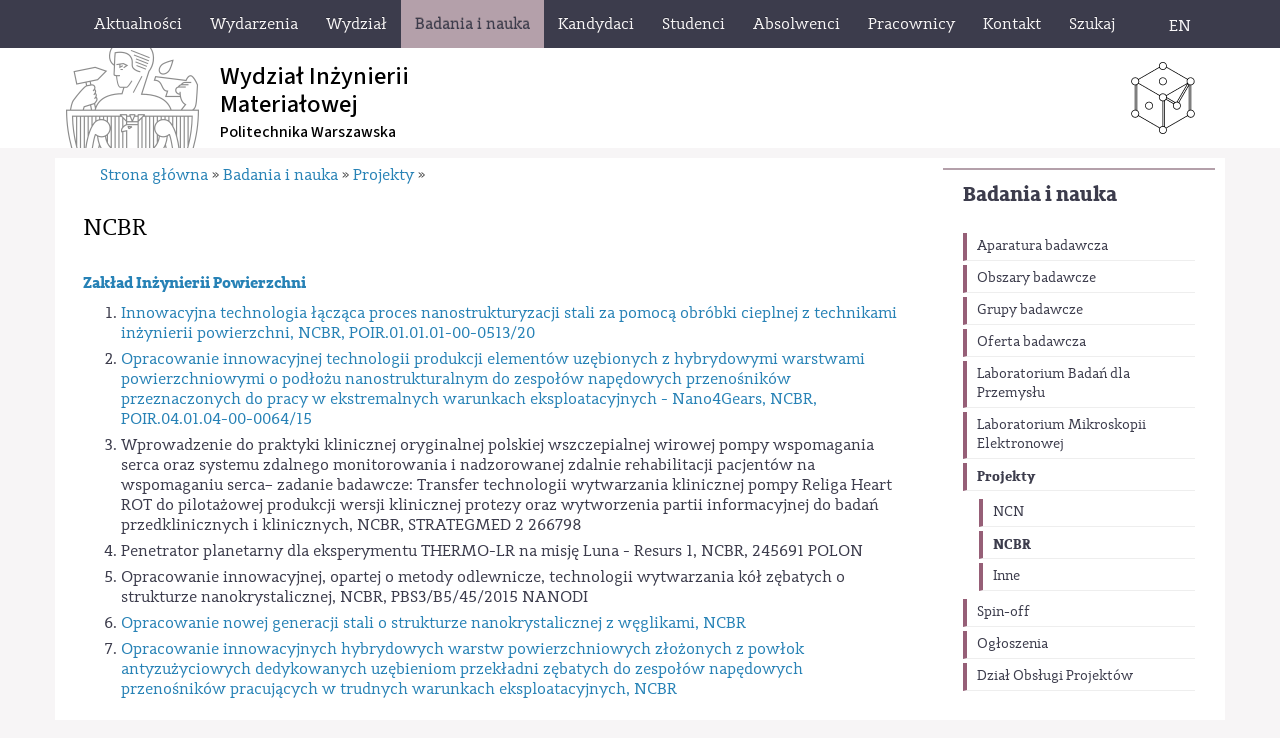

--- FILE ---
content_type: text/html; charset=utf-8
request_url: https://wim.pw.edu.pl/index.php/Badania-i-nauka/Projekty/NCBR
body_size: 12871
content:
<!DOCTYPE html 
     PUBLIC "-//W3C//DTD XHTML 1.0 Strict//EN"
     "http://www.w3.org/TR/xhtml1/DTD/xhtml1-strict.dtd">
<html xmlns="http://www.w3.org/1999/xhtml" xml:lang="pl" lang="pl">
<head>
	<!-- Global site tag (gtag.js) - Google Analytics -->
	
		<script async src="https://www.googletagmanager.com/gtag/js?id=UA-121879369-1"></script>
		<script>
		  window.dataLayer = window.dataLayer || [];
		  function gtag(){dataLayer.push(arguments);}
		  gtag('js', new Date());

		  gtag('config', 'UA-121879369-1');
		</script>
	
		
	
<style type="text/css">
.limitdisplay-user { display: none; }.limitdisplay-user-10 { display: inline; }.limitdisplay-user-block-10 { display: block; }</style>	
		    		
			
	<meta http-equiv="Content-type" content="text/html;charset=UTF-8" />
	<meta name="viewport" content="width=device-width, initial-scale=1">
	                                      <title>NCBR / Projekty / Badania i nauka / Strona główna - Wydział Inżynierii Materiałowej Politechniki Warszawskiej</title>

    
    
                <meta name="Content-Type" content="text/html; charset=utf-8" />

            <meta name="Content-language" content="pl-PL" />

                    <meta name="author" content="eZ Systems" />
    
                <meta name="copyright" content="eZ Systems" />
    
                <meta name="description" content="Content Management System" />
    
                <meta name="keywords" content="cms, publish, e-commerce, content management, development framework" />
    
    
    
    <!--[if lt IE 9 ]>
        <meta http-equiv="X-UA-Compatible" content="IE=8,chrome=1" />
    <![endif]-->

    <meta name="MSSmartTagsPreventParsing" content="TRUE" />
    <meta name="generator" content="eZ Publish" />
        
<link rel="Home" href="/index.php" title="Wydział Inżynierii Materiałowej Politechniki Warszawskiej strona główna" />
<link rel="Index" href="/index.php" />
<link rel="Top"  href="/index.php" title="NCBR / Projekty / Badania i nauka / Strona główna - Wydział Inżynierii Materiałowej Politechniki Warszawskiej" />
<link rel="Search" href="/index.php/content/advancedsearch" title="Szukaj Wydział Inżynierii Materiałowej Politechniki Warszawskiej" />
<link rel="Shortcut icon" href="/design/pwmain/images/favicon.ico" type="image/x-icon" />
<link rel="Copyright" href="/index.php/ezinfo/copyright" />
<link rel="Author" href="/index.php/ezinfo/about" />
<link rel="Alternate" type="application/rss+xml" title="RSS" href="/index.php/rss/feed/my_feed" />
<script type="text/javascript">
(function() {
    var head = document.getElementsByTagName('head')[0];
    var printNode = document.createElement('link');
    printNode.rel = 'Alternate';
    printNode.href = "/index.php/layout/set/print/Badania-i-nauka/Projekty/NCBR" + document.location.search;
    printNode.media = 'print';
    printNode.title = "Wersja do druku";
    head.appendChild(printNode);
})();
</script>	      <link rel="stylesheet" type="text/css" href="/extension/ezflow/design/ezflow/stylesheets/core.css" />
<link rel="stylesheet" type="text/css" href="/design/standard/stylesheets/debug.css" />
<link rel="stylesheet" type="text/css" href="/extension/ezflow/design/ezflow/stylesheets/pagelayout.css" />
<link rel="stylesheet" type="text/css" href="/extension/ezwebin/design/ezwebin/stylesheets/content.css" />
<link rel="stylesheet" type="text/css" href="/extension/ezwt/design/standard/stylesheets/websitetoolbar.css" />
<link rel="stylesheet" type="text/css" href="/design/wim/stylesheets/../../pwmain/stylesheets/bootstrap.css" />
<link rel="stylesheet" type="text/css" href="/design/wim/stylesheets/../../pwmain/stylesheets/bootstrap-theme.css" />
<link rel="stylesheet" type="text/css" href="/design/wim/stylesheets/../../pwmain/stylesheets/fonts.css" />
<link rel="stylesheet" type="text/css" href="/design/wim/stylesheets/../../pwmain/stylesheets/site-colors.css" />
<link rel="stylesheet" type="text/css" href="/design/wim/stylesheets/../../pwmain/stylesheets/classes-colors.css" />
<link rel="stylesheet" type="text/css" href="/extension/ezflow/design/ezflow/stylesheets/ezflow.css" />
<link rel="stylesheet" type="text/css" href="/extension/ezoe_youtube/design/standard/stylesheets/youtube.css" />
<link rel="stylesheet" type="text/css" href="/extension/ezoe_fontawesome/design/standard/stylesheets/font-awesome.min.css" />

<link rel="stylesheet" type="text/css" href="/design/wim/stylesheets/classes-colors.css?v=2" />
<link rel="stylesheet" type="text/css" href="/design/wim/stylesheets/site-colors.css?v=5" />
<link rel="stylesheet" type="text/css" href="/extension/ezwebin/design/ezwebin/stylesheets/print.css" media="print" />
<!-- IE conditional comments; for bug fixes for different IE versions -->
<!--[if IE 5]>     <style type="text/css"> @import url(/extension/ezflow/design/ezflow/stylesheets/browsers/ie5.css);    </style> <![endif]-->
<!--[if lte IE 7]> <style type="text/css"> @import url(/extension/ezflow/design/ezflow/stylesheets/browsers/ie7lte.css); </style> <![endif]-->	
<script type="text/javascript" src="/extension/ezjscore/design/standard/javascript/jquery-1.7.2.min.js" charset="utf-8"></script>
<script type="text/javascript" src="/extension/ezjscore/design/standard/javascript/jquery-ui-1.8.18.custom.min.js" charset="utf-8"></script>
<script type="text/javascript" src="/design/wim/javascript/jquery.tinyscrollbar.min.js" charset="utf-8"></script>
<script type="text/javascript" src="/extension/ezflow/design/ezflow/javascript/insertmedia.js" charset="utf-8"></script>
<script type="text/javascript" src="/design/wim/javascript/../../pwmain/javascript/toolbarspw.js" charset="utf-8"></script>
<script type="text/javascript" src="/design/wim/javascript/../../pwmain/javascript/bootstrap.js" charset="utf-8"></script>
<script type="text/javascript" src="/design/wim/javascript/../../pwmain/javascript/jRespond.js" charset="utf-8"></script>
<link rel="apple-touch-icon" sizes="180x180" href="/design/pwmain/images/favicons/apple-touch-icon.png?v=yyxooL7QG9">
<link rel="icon" type="image/png" href="/design/pwmain/images/favicons/favicon-32x32.png?v=yyxooL7QG9" sizes="32x32">
<link rel="icon" type="image/png" href="/design/pwmain/images/favicons/favicon-16x16.png?v=yyxooL7QG9" sizes="16x16">
<link rel="manifest" href="/design/pwmain/images/favicons/manifest.json?v=yyxooL7QG9">
<link rel="mask-icon" href="/design/pwmain/images/favicons/safari-pinned-tab.svg?v=yyxooL7QG9" color="#5bbad5">
<link rel="shortcut icon" href="/design/pwmain/images/favicons/favicon.ico?v=yyxooL7QG9">
<meta name="msapplication-config" content="/design/pwmain/images/favicons/browserconfig.xml?v=yyxooL7QG9">
<meta name="theme-color" content="#ffffff">
        
    	
	
	<script type="text/javascript">
		var jRes = jRespond([
		    {
		        label: 'screen-xs',
		        enter: 0,
		        exit: 767
		    },{
		        label: 'screen-sm',
		        enter: 768,
		        exit: 991
		    },{
		        label: 'screen-md',
		        enter: 992,
		        exit: 1199
		    },{
		        label: 'screen-lg',
		        enter: 1200,
		        exit: 10000
		    }
		]);

	</script>
	
	
</head>

<!--[if lt IE 7 ]><body class="ie6"><![endif]-->
<!--[if IE 7 ]>   <body class="ie7"><![endif]-->
<!--[if IE 8 ]>   <body class="ie8"><![endif]-->
<!--[if (gt IE 8)|!(IE)]><!--><body><!--<![endif]-->
<!-- Complete page area: START -->
	
	
	<!-- Change between "sidemenu"/"nosidemenu" and "extrainfo"/"noextrainfo" to switch display of side columns on or off  -->
<div id="page" class="sidemenu extrainfo section_id_1 subtree_level_0_node_id_2 subtree_level_1_node_id_67 subtree_level_2_node_id_257 subtree_level_3_node_id_319">
		
	
		  
	<!-- Top menu area: START -->
		
<div id="top_stripe_wrapper">
	<div id="topmenu_navbar" class="navbar navbar-inverse container" role="navigation">
		<div id="topmenu_container">
	   	 		<div id="topmenu_header" class="navbar-header hidden-md hidden-lg">
		<button id="topmenu_button" type="button" class="navbar-toggle" data-toggle="collapse" data-target=".navbar-collapse">
			<span class="sr-only">Toggle navigation</span>
			<span class="icon-bar"></span>
			<span class="icon-bar"></span>
			<span class="icon-bar"></span>
		</button>
		<!--<p class="navbar-brand">Politechnika Warszawska</p>-->
	</div>
	<div id="menu_top" class="collapse navbar-collapse">
	    <!-- Top menu content: START -->
	    <ul class="nav navbar-nav">
	    	    	       	            	            	                	            	            	            	
	            	                <li id="node_id_62" class="firstli"><a href="/index.php/Aktualnosci"><span>Aktualności</span></a>
					
													</li>					
	          	            	            	            	            	
	            	                <li id="node_id_63"><a href="/index.php/Wydarzenia"><span>Wydarzenia</span></a>
					
													</li>					
	          	            	            	            	            	
	            	                <li id="node_id_64"><a href="/index.php/Wydzial"><span>Wydział</span></a>
					
													</li>					
	          	            	            	            	            	
	            	                <li id="node_id_67" class="selected"><a href="/index.php/Badania-i-nauka"><span>Badania i nauka</span></a>
					
													</li>					
	          	            	            	            	            	
	            	                <li id="node_id_65"><a href="/index.php/Kandydaci"><span>Kandydaci</span></a>
					
													</li>					
	          	            	            	            	            	
	            	                <li id="node_id_66"><a href="/index.php/Studenci"><span>Studenci</span></a>
					
													</li>					
	          	            	            	            	            	
	            	                <li id="node_id_1768"><a href="/index.php/Absolwenci"><span>Absolwenci</span></a>
					
													</li>					
	          	            	            	            	            	
	            	                <li id="node_id_68"><a href="/index.php/Pracownicy"><span>Pracownicy</span></a>
					
													</li>					
	          	            	            	            	            	
	            	                <li id="node_id_243"><a href="/index.php/Kontakt"><span>Kontakt</span></a>
					
													</li>					
	          	            	            	            	                	            	            	
	            	                <li id="node_id_1060" class="lastli"><a href="#" title="Szukaj" class="menu-item-link" rel="/index.php/Szukaj"><span>Szukaj</span></a></li>
	            				</li>					
	          		
	    	    	    </ul>
	</div>
    <!-- Top menu content: END -->
	  	</div>
	  	<!--<div class="jezyklink-eng">
			<a href="/" class="menu-item-link" title="English version">EN</a>
		</div>-->
						        <div class="jezyklink-eng">
			<a href="/index.php/switchlanguage/to/wim_en/319" class="menu-item-link" title="English"><span>EN</span></a>
		</div>		
		<div id="searchbox_top">
		  <form class="navbar-form" role="search" action="/index.php/content/search">
		  <div class="input-group">
		    <label for="searchtext" class="hide">Search text:</label>
		    		    <input type="text" class="form-control" placeholder="Szukaj..." name="SearchText" id="srch-term" />
            <div class="input-group-btn">
                <button class="btn btn-default" type="submit" value="" title="Szukaj"><i class="glyphicon glyphicon-search"></i></button>
            </div>		    
		        		    		  </div>
		  </form>
		</div>		
	</div>
</div>
		<!-- Top menu area: END -->	
	
	  <!-- User menu area: START -->
	    <div id="usermenu-position">
	      <div id="usermenu">
		
	    
		
	
		<div id="searchbox">
  <form action="/index.php/content/search">
  <div id="searchbox-inner">
    <label for="searchtext" class="hide">Search text:</label>
        <input id="searchtext" name="SearchText" type="text" value="" size="12" />
    <input id="searchbutton" class="button" type="submit" value="" title="Szukaj" />
              </div>
  </form>
</div>	      </div>
	    </div>
	  <!-- User menu area: END -->
	
	  <!-- Header area: START -->
		<section id="banner">
  <div id="pasek-identyfikacji" class="container">
    	<div class="nazwa-jednostki">
        <a href="/index.php" title="Wydział Inżynierii Materiałowej Politechniki Warszawskiej">
          <h1>Wydział Inżynierii <br>Materiałowej</h1>
          <h2>Politechnika Warszawska</h2>
        </a>
      </div>
      <img src="/design/wim/images/wim-sygnet.svg" alt="" class="img-responsive sygnet">
  </div>
</section>
	  <!-- Header area: END -->
	
	  	
	  <!-- Toolbar area: START -->
	  	  <!-- Toolbar area: END -->
	
	<!-- Columns area: START -->
	<div>

		
		<div id="wrapper" class="container">
			<div class="row">
				<!-- Banner area: START -->

				
				
												<!-- Banner area: END -->
							
			</div>
			
			<div id="main" class="row">	
				<!-- Side menu area: START -->
									<div class="col-md-3 col-sm-4 col-xs-12 col-md-push-9 col-sm-push-8">
				    	      <div id="sidemenu">
                    <div class="border-box">	<div id="menuleft_toppanel">
    	<h4><a id="menuleft_header" href="/index.php/Badania-i-nauka">Badania i nauka</a></h4>
    </div>
    
    
        <ul id="menuleft" class="menu-list">
			<script type="text/javascript">
					
				jRes.addFunc([
				{
					breakpoint:	['screen-lg', 'screen-md', 'screen-sm'],
					enter: function(){
					    		jQuery(function( $ ){
									$( "#menuleft" ).css("height", "auto");					    		
									/*$( "#menuleft_toppanel" ).bind('click',false);*/
								});		
					},
					exit: function(){
									/*$( "#menuleft_toppanel" ).unbind('click',false);*/
					}
				},{
					breakpoint:	'screen-xs',
					enter: function(){
			    		jQuery(function( $ ){
							$( "#menuleft" ).addClass("collapse");
							/*$( "#menuleft_toppanel h4" ).append(" <b class='caret' />");*/
							$( "#menuleft_toppanel h4" ).append('<button id="menuleft_button" type="button" class="navbar-toggle" data-toggle="collapse" data-target="#menuleft"><span class="sr-only">Toggle navigation</span><span class="icon-bar"></span><span class="icon-bar"></span><span class="icon-bar"></span></button>');
							$( "#menuleft_toppanel h4 a" ).bind('click',false);
							/*$( "#menuleft_toppanel" ).wrap('<button id="menuleft_button" type="button" class="collapsed" data-toggle="collapse" data-target="#menuleft"></button>');*/
							/*$( "#menuleft_toppanel h4").addClass("collapsed").attr("data-toggle","collapse").attr("data-target","#menuleft");*/
						});				
					},
					exit: function(){
			    		jQuery(function( $ ){
			    			/*$( "#menuleft_toppanel" ).unwrap();*/
							$( "#menuleft_toppanel h4 b.caret" ).remove();
							$( "#menuleft_toppanel button#menuleft_button" ).remove();
							$( "#menuleft" ).removeClass("collapse").removeClass("collapse.in");
							$( "#menuleft_toppanel h4 a" ).unbind('click',false);									
						});	
					}	
				}
				]);
	
			
			</script>   
                    
                                                    <li class="firstli"><div class="second_level_menu"><a href="/index.php/Badania-i-nauka/Aparatura-badawcza">Aparatura badawcza</a></div>
            
                        </li>
                    
                                                    <li><div class="second_level_menu"><a href="/index.php/Badania-i-nauka/Obszary-badawcze">Obszary badawcze</a></div>
            
                        </li>
                    
                                                    <li><div class="second_level_menu"><a href="/index.php/Badania-i-nauka/Grupy-badawcze">Grupy badawcze</a></div>
            
                        </li>
                    
                                                    <li><div class="second_level_menu"><a href="/index.php/Badania-i-nauka/Oferta-badawcza">Oferta badawcza</a></div>
            
                        </li>
                    
                                                    <li><div class="second_level_menu"><a href="/index.php/Badania-i-nauka/Laboratorium-Badan-dla-Przemyslu">Laboratorium Badań dla Przemysłu</a></div>
            
                        </li>
                    
                                                    <li><div class="second_level_menu"><a href="/index.php/Badania-i-nauka/Laboratorium-Mikroskopii-Elektronowej">Laboratorium Mikroskopii Elektronowej</a></div>
            
                        </li>
                    
                                                    <li><div class="second_level_menu"><a href="/index.php/Badania-i-nauka/Projekty" class="selected">Projekty</a></div>
            
                                                            <ul class="submenu-list">
                                                                                                                               <li class="firstli"><div class="third_level_menu"><a href="/index.php/Badania-i-nauka/Projekty/NCN">NCN</a></div></li>
                                                                                                                                                                                               <li><div class="third_level_menu"><a href="/index.php/Badania-i-nauka/Projekty/NCBR" class="selected current">NCBR</a></div></li>
                                                                                                                                                                                               <li class="lastli"><div class="third_level_menu"><a href="/index.php/Badania-i-nauka/Projekty/Inne">Inne</a></div></li>
                                                        </ul>
                                                    </li>
                    
                                                    <li><div class="second_level_menu"><a href="/index.php/Badania-i-nauka/Spin-off">Spin-off</a></div>
            
                        </li>
                    
                                                    <li><div class="second_level_menu"><a href="/index.php/Badania-i-nauka/Ogloszenia">Ogłoszenia</a></div>
            
                        </li>
                    
                                                                                <li class="lastli"><div class="second_level_menu"><a href="/index.php/Badania-i-nauka/Dzial-Obslugi-Projektow">Dział Obsługi Projektów </a></div>
            
                        </li>
                </ul>
        
</div>
               </div>
				    </div>
					<!-- Main area: START -->
					
					<div class="col-md-9 col-sm-8 col-xs-12 col-md-pull-3 col-sm-pull-4">
								<!-- Side menu area: END -->
												
								
				          <!-- Main area content: START -->
	  <!-- Path area: START -->
	  	    	        <div id="path">
      <!-- Path content: START -->
  <p>
        <a href="/index.php">Strona główna</a>
  
      <span class="path-separator">&raquo;</span>      <a href="/index.php/Badania-i-nauka">Badania i nauka</a>
  
      <span class="path-separator">&raquo;</span>      <a href="/index.php/Badania-i-nauka/Projekty">Projekty</a>
  
      <span class="path-separator">&raquo;</span>        </p>
  <!-- Path content: END -->  </div>	    	  	  <!-- Path area: END -->
          
<div class="content-view-full">
    <div class="class-folder">

        
        <div class="attribute-header">
            <h1>
NCBR</h1>
        </div>
		
        
                            
                    <div class="attribute-long">
                
<p ><a href="/index.php/Wydzial/Zaklady/Zaklad-Inzynierii-Powierzchni" target="_self"><b>Zakład Inżynierii Powierzchni</b></a></p>
<ol>

<li><a href="/index.php/Badania-i-nauka/Projekty/NCBR/Innowacyjna-technologia-laczaca-proces-nanostrukturyzacji-stali-za-pomoca-obrobki-cieplnej-z-technikami-inzynierii-powierzchni" target="_self">Innowacyjna technologia łącząca proces nanostrukturyzacji stali za pomocą obróbki cieplnej z technikami inżynierii powierzchni, NCBR,&nbsp;POIR.01.01.01-00-0513/20</a></li>

<li><a href="/index.php/Badania-i-nauka/Projekty/NCBR/[base64]" target="_self">Opracowanie innowacyjnej technologii produkcji elementów uzębionych z hybrydowymi warstwami powierzchniowymi o podłożu nanostrukturalnym do zespołów napędowych przenośników przeznaczonych do pracy w ekstremalnych warunkach eksploatacyjnych - Nano4Gears, NCBR, POIR.04.01.04-00-0064/15</a></li>

<li>Wprowadzenie do praktyki klinicznej oryginalnej polskiej wszczepialnej wirowej pompy wspomagania serca oraz systemu zdalnego monitorowania i nadzorowanej zdalnie rehabilitacji pacjentów na wspomaganiu serca– zadanie badawcze: Transfer technologii wytwarzania klinicznej pompy Religa Heart ROT do pilotażowej produkcji wersji klinicznej protezy oraz wytworzenia partii informacyjnej do badań przedklinicznych i klinicznych, NCBR, STRATEGMED 2 266798</li>

<li>Penetrator planetarny dla eksperymentu THERMO-LR na misję Luna - Resurs 1, NCBR, 245691 POLON</li>

<li>Opracowanie innowacyjnej, opartej o metody odlewnicze, technologii wytwarzania kół zębatych o strukturze nanokrystalicznej, NCBR, PBS3/B5/45/2015 NANODI</li>

<li><a href="/index.php/Badania-i-nauka/Projekty/NCBR/Opracowanie-nowej-generacji-stali-o-strukturze-nanokrystalicznej-z-weglikami" target="_self">Opracowanie nowej generacji stali o strukturze nanokrystalicznej z węglikami, NCBR</a></li>

<li>
<a href="/index.php/Badania-i-nauka/Projekty/NCBR/[base64]" target="_self">Opracowanie innowacyjnych hybrydowych warstw powierzchniowych złożonych z powłok antyzużyciowych dedykowanych uzębieniom przekładni zębatych do zespołów napędowych przenośników pracujących w trudnych warunkach eksploatacyjnych, NCBR</a><br />&nbsp;&nbsp;</li>

</ol>
<p ><a href="/index.php/Wydzial/Zaklady/Zaklad-Materialow-Ceramicznych-i-Polimerowych" target="_self"><b>Zakład Materiałów Ceramicznych i Polimerowych</b></a></p>
<ol>

<li><a href="https://wim.pw.edu.pl/Badania-i-nauka/Projekty/NCBR/BioCAN-Development-of-bio-based-polymers-with-covalently-adaptable-networks-for-recyclable-natural-fibre-reinforced-composite-production" title="BioCAN - Development of bio-based polymers with covalently adaptable networks for recyclable natural fibre reinforced composite production" target="_self">BioCAN - Development of bio-based polymers with covalently adaptable networks for recyclable natural fibre reinforced composite production</a></li>

<li><a href="/index.php/Badania-i-nauka/Projekty/NCBR/Elektroprzewodzace-termoplastyczne-struktury-otrzymywane-ciagla-metoda-przyrostowa-do-funkcjonalizacji-materialow-kompozytowych" target="_self">CONTEST3D -&nbsp;Elektroprzewodzące, termoplastyczne struktury otrzymywane ciągłą metodą przyrostową, do funkcjonalizacji materiałów kompozytowych&nbsp;</a></li>

<li><a href="/index.php/Badania-i-nauka/Projekty/NCBR/Innowacyjne-polimerowe-kompozyty-proszkowe-o-ulepszonych-wlasciwosciach-uzytkowych-na-bazie-surowcow-wtornych-modyfikowanych-autorskimi-zwiazkami-chemicznymi" target="_self">Innowacyjne polimerowe kompozyty proszkowe o ulepszonych właściwościach użytkowych na bazie surowców wtórnych modyfikowanych autorskimi związkami chemicznymi</a></li>

<li><a href="/index.php/Badania-i-nauka/Projekty/NCBR/Innowacyjne-zastosowanie-surowca-lignocelulozowego-jako-skladnika-ukladu-ograniczajacego-palnosc-wyrobow-polimerowych-do-zastosowan-w-przemysle-elektrycznym-i-elektromobilnosci" target="_self">Innowacyjne zastosowanie surowca lignocelulozowego jako składnika układu ograniczającego palność wyrobów polimerowych do zastosowań w przemyśle elektrycznym i elektromobilności</a>, NCBR, LIDER13/0095/2022</li>

<li>Badania i rozwój nowych, innowacyjnych metod projektowania i wytwarzania kompozytowych lotniczych struktur pierwszorzędowych, NCBR Innolot II, 4500457246</li>

<li><a href="/index.php/Badania-i-nauka/Projekty/NCBR/Metody-i-Sposoby-Ochrony-i-Obrony-przed-Impulsami-HPM" target="_self">Metody i Sposoby Ochrony i Obrony przed Impulsami HPM, Program na rzecz bezpieczeństwa i obronności Państwa w ramach konkursu 1/PS/2014, NCBR DOB-1-3/1/PS/2014</a></li>

<li><a href="/index.php/Badania-i-nauka/Projekty/NCBR/Osadzanie-powlok-ochronnych-i-dekoracyjnych-na-bazie-renu-i-jego-zwiazkow" target="_self">Osadzanie powłok ochronnych i dekoracyjnych na bazie renu i jego związków, NCBR, CuBR/II/2/NCBR/2015</a></li>

<li>Development of Biobased Cryogenic Insulation Modified with Nanocrystalline Cellulose, Bio4Crio Łotwa , NCBR, M-ERA.NET Call 2017</li>

<li><a href="/index.php/Badania-i-nauka/Projekty/NCBR/Lodofobowe-powierzchnie-do-zastosowan-na-elementy-z-kompozytow-polimerowych" target="_self">Lodofobowe powierzchnie do zastosowań na elementy z kompozytów polimerowych</a></li>

<li><a href="/index.php/Badania-i-nauka/Projekty/NCBR/[base64]" target="_self">Opracowanie kompozycji metaliczno-polimerowych oraz technologii wytwarzania na ich bazie włóknin warstwowych o właściwościach przeciwdrobnoustrojowych i filtracyjnych dla produktów sanitarnych oraz ochrony medycznej</a></li>

<li><a href="/index.php/Badania-i-nauka/Projekty/NCBR/Kompozyty-polimerowe-o-podwyzszonych-wlasciwosciach-mechanicznych-i-elektrycznych-na-bazie-innowacyjnej-zywicy-termoplastycznej" target="_self">Kompozyty polimerowe o podwyższonych właściwościach mechanicznych i elektrycznych na bazie innowacyjnej żywicy termoplastycznej</a></li>

<li>
<a href="/index.php/Badania-i-nauka/Projekty/NCBR/GeoRura" target="_self">GeoRura</a><br />&nbsp;</li>

</ol>
<p ><a href="/index.php/Wydzial/Zaklady/Zaklad-Materialow-Konstrukcyjnych-i-Funkcjonalnych" target="_self"><b>Zakład Materiałów Konstrukcyjnych i Funkcjonalnych</b></a></p>
<ol>

<li><a href="/index.php/Badania-i-nauka/Projekty/NCBR/Opracowanie-technologii-otrzymywania-kompozytow-gradientowych-o-geometrii-rurowej-do-transportu-substancji-agresywnych" target="_self">Opracowanie technologii otrzymywania kompozytów gradientowych o geometrii rurowej do transportu substancji agresywnych</a></li>

<li><a href="/index.php/Badania-i-nauka/Projekty/NCBR/Zastosowanie-cieczy-nienewtonowskich-w-ukladach-absorbujacych-energie" target="_self">Zastosowanie cieczy nienewtonowskich w układach absorbujących energię, NCBR, TANGO1/269556/NCBR/2015</a></li>

<li><a href="/index.php/Badania-i-nauka/Projekty/NCBR/Opracowanie-nowych-materialow-na-bazie-stopow-NdFeB-i-procesow-umozliwiajacych-wytwarzanie-hybrydowych-wirnikow-magnetycznych-w-technologii-wtrysku-z-polem-magnetycznym-ANiMAG" target="_self">Opracowanie nowych materiałów na bazie stopów NdFeB i procesów umożliwiających wytwarzanie hybrydowych wirników magnetycznych w technologii wtrysku z polem magnetycznym- ANiMAG, NCBR, POIR.04.01.02-00-0019/17-00</a></li>

<li><a href="/index.php/Badania-i-nauka/Projekty/NCBR/Opracowanie-wysokowydajnej-i-bezodpadowej-technologii-wytwarzania-nanokompozytow-magnetycznie-miekkich-dla-wysokoczestotliwosciowego-przetwarzania-duzych-mocy" target="_self">Opracowanie wysokowydajnej i bezodpadowej technologii wytwarzania nanokompozytów magnetycznie miękkich dla wysokoczęstotliwościowego przetwarzania dużych mocy, NCBR, TECHMATSTRATEG I 347200 –SEEMAG</a></li>

<li><a href="/index.php/Badania-i-nauka/Projekty/NCBR/Structure-Function-Relationship-of-Advanced-Nanooxides-for-Energy-Storage-Devices" target="_self">Structure - Function Relationship of Advanced Nanooxides for Energy Storage Devices, Japan Joint Research Program, NCBR, V4-Japan/01/AdOX/05/2015 POLO</a></li>

<li>
<a href="/index.php/Badania-i-nauka/Projekty/NCBR/Nowoczesne-technologie-wytwarzania-funkcjonalnych-materialow-magnetycznych-dla-zastosowan-elektro-mobilnych-i-medycznych" target="_self">Nowoczesne technologie wytwarzania funkcjonalnych materiałów magnetycznych dla zastosowań elektro-mobilnych i medycznych</a><br />&nbsp;&nbsp;&nbsp;</li>

</ol>
<p ><a href="/index.php/Wydzial/Zaklady/Zaklad-Projektowania-Materialow" target="_self"><b>Zakład Projektowania Materiałów</b></a></p>
<ol>

<li><a href="/index.php/Badania-i-nauka/Projekty/NCBR/Osteogenne-porowate-stomatologiczne-implanty-podokostnowe-do-atraumatycznego-powszechnego-stosowania-u-pacjentow-z-zanikaniem-podloza-kostnego" target="_self">Osteogenne, porowate, stomatologiczne implanty podokostnowe do atraumatycznego powszechnego stosowania u pacjentów z zanikaniem podłoża kostnego</a></li>

<li><a href="/index.php/Badania-i-nauka/Projekty/NCBR/Inteligentny-system-badan-nieniszczacych-NDT-do-predykcji-i-oceny-w-czasie-rzeczywistym-stanu-technicznego-instalacji-technologicznych-narazonych-na-czynniki-korozyjno-erozyjne" target="_self">Inteligentny system badań nieniszczących NDT do predykcji i oceny w czasie rzeczywistym stanu technicznego instalacji technologicznych narażonych na czynniki korozyjno-erozyjne</a></li>

<li><a href="/index.php/Badania-i-nauka/Projekty/NCBR/Immunozgodne-hybrydowe-rusztowania-hydrozelowe-nowej-generacji-do-odbudowy-duzych-ubytkow-kosci-poprzez-kostnienie-na-podlozu-chrzestnym" target="_self">Immunozgodne hybrydowe rusztowania hydrożelowe nowej generacji do odbudowy dużych ubytków kości poprzez kostnienie na podłożu chrzęstnym </a></li>

<li><a href="/index.php/Badania-i-nauka/Projekty/NCBR/Innowacyjne-materialy-konstrukcyjne-o-podwyzszonych-parametrach-stosowane-w-budynkach-modulowych-dla-uzytkownikow-obiektow-w-roznych-warunkach-klimatycznych" target="_self">Innowacyjne materiały konstrukcyjne o podwyższonych parametrach, stosowane w budynkach modułowych, dla użytkowników obiektów w różnych warunkach klimatycznych</a></li>

<li><a href="/index.php/Badania-i-nauka/Projekty/NCBR/Opracowanie-trojwymiarowego-biomimicznego-modelu-inwazji-komorek-nowotworowych-piersi-w-celu-testowania-nowych-rozwiazan-terapeutycznych" target="_self">Opracowanie trójwymiarowego biomimicznego modelu inwazji komórek nowotworowych piersi w celu testowania nowych rozwiązań terapeutycznych</a></li>

<li><a href="/index.php/Badania-i-nauka/Projekty/NCBR/Projektowanie-i-wytwarzanie-wielowarstwowych-bioaktywnych-opatrunkow-do-leczenia-perforacji-rogowki-spowodowanej-infekcja-rogowki-CorPatch" target="_self">Projektowanie i wytwarzanie wielowarstwowych bioaktywnych opatrunków do leczenia perforacji rogówki spowodowanej infekcją rogówki (CorPatch)</a></li>

<li><a href="/index.php/Badania-i-nauka/Projekty/NCBR/Wysokosprawne-weglanowe-ogniwa-paliwowe" target="_self">Wysokosprawne węglanowe ogniwa paliwowe, NCBR, PBS3/B4/14/2015, 2015-2018</a></li>

<li><a href="/index.php/Badania-i-nauka/Projekty/NCBR/[base64]" target="_self">Udoskonalone wytwarzanie ogniw paliwowych mające na celu wydłużenie czasu eksploatacji, poprawę parametrów pracy, w szczególności mocy przypadającej na jednostkę objętości/masy ogniwa oraz obniżenie kosztów inwestycyjnych i eksploatacyjnych poprzez zastosowanie alternatywnych układów katalitycznych w technologii poligraficznej, NCBR, POIR.01.02.00-00-0045/16</a></li>

<li><a href="/index.php/Badania-i-nauka/Projekty/NCBR/Opracowanie-technologii-odzysku-metali-szlachetnych-i-metali-ziem-rzadkich-do-produkcji-elementow-weglanowych-ogniw-paliwowych" target="_self">Opracowanie technologii odzysku metali szlachetnych i metali ziem rzadkich do produkcji elementów węglanowych ogniw paliwowych, NCBR POIR. 01.02.00-00-0086/17-00</a></li>

<li><a href="/index.php/Badania-i-nauka/Projekty/NCBR/Opracowanie-przemyslowej-konstrukcji-weglanowych-ogniw-paliwowych-oraz-ceramicznych-elektrolizerow-dajacych-mozliwosc-integracji-z-instalacjami-energetycznymi-power-to-gas" target="_self">Opracowanie przemysłowej konstrukcji węglanowych ogniw paliwowych oraz ceramicznych elektrolizerów dających możliwość integracji z instalacjami energetycznymi power-to-gas, NCBR, POIR.01.02.00-00-0281/1</a></li>

<li>Inżynieria defektów w procesach wzrostu kryształów do zastosowań w elektronice, NCBR, Era.NET-RUS-PLUS, 1/RUSPLUS-INNO</li>

<li><a href="/index.php/Badania-i-nauka/Projekty/NCBR/Innowacyjne-weglanowo-ceramiczne-materialy-kompozytowe-jako-technologie-wychwytu-i-utylizacji-CO2-dla-zrownowazonej-energetyki" target="_self">Innowacyjne węglanowo-ceramiczne materiały kompozytowe jako technologie wychwytu i utylizacji CO2&nbsp;dla zrównoważonej energetyki, NCBR, M-ERA_NET2/2016/04/2017</a></li>

<li>Model obiektu wodnego typu &gt;&gt;stealth&lt;&lt; o innowacyjnych rozwiązaniach w zakresie kształtu, konstrukcji i materiałów decydujących o jego trudno-wykrywalności, NCBR, PBS 3 246960 POLON</li>

<li>Technologie wytwarzania materiałów i struktur do detekcji promieniowania X i gamma, z wykorzystaniem nisko defektowych jednorodnych kryształów (Cd,Mn)Te, o wysokiej odporności na generację defektów w wyniku napromieniowania, NCBR, TechMatStrateg-1 346720 -INNDEX</li>

<li><a href="/index.php/Badania-i-nauka/Projekty/NCBR/Novel-Scaffold-based-Tissue-Engineering-Approaches-to-Healing-and-Regeneration-of-Tendons-and-Ligaments" target="_self">Novel scaffold-based tissue engineering approaches to healing and regeneration of tendons and ligaments, NCBR, STRATEGMED1/233224/10/NCBR/2014</a></li>

<li><a href="/index.php/Badania-i-nauka/Projekty/NCBR/Opracowanie-polskiego-komplementarnego-systemu-molekularnej-nawigacji-chirurgicznej-dla-potrzeb-leczenia-nowotworow" target="_self">MentorEye - Opracowanie polskiego komplementarnego systemu molekularnej nawigacji chirurgicznej dla potrzeb leczenia nowotworów, NCBR, STATEGMED1/233624/4/NCBR/2014</a></li>

<li><a href="/index.php/Badania-i-nauka/Projekty/NCBR/Metoda-leczenia-duzych-ubytkow-tkanki-kostnej-u-chorych-onkologicznych-z-wykorzystaniem-inzynierii-tkankowej-in-vivo" target="_self">iTE -&nbsp; Metoda leczenia dużych ubytków tkanki kostnej u chorych onkologicznych z wykorzystaniem inżynierii tkankowej in vivo, NCBR, STRATEGMED3/306888/3/NCBR/2017</a></li>

<li><a href="/index.php/Badania-i-nauka/Projekty/NCBR/Biodrukowanie-3D-rusztowan-z-wykorzystaniem-zywych-wysp-trzustkowych-lub-komorek-produkujacych-insuline-w-celu-stworzenia-bionicznej-trzustki" target="_self">Bionic - Biodrukowanie 3D rusztowań z wykorzystaniem żywych wysp trzustkowych lub komórek produkujących insulinę w celu stworzenia bionicznej trzustki, NCBR, STRATEGMED3/305813/2/NCBR/2017</a></li>

<li><a href="/index.php/Badania-i-nauka/Projekty/NCBR/Opracowanie-trojwymiarowego-modelu-guza-kosci-z-zastosowaniem-dwoch-rodzajow-rusztowan-tkankowych" target="_self">BonTuMod - Opracowanie trójwymiarowego modelu guza kości z zastosowaniem dwóch rodzajów rusztowań, NCBR, 2/POLTUR-1/2016</a></li>

<li><a href="/index.php/Badania-i-nauka/Projekty/NCBR/Zastosowanie-trojwymiarowego-drukowania-biologii-komorki-oraz-technologii-materialowych-w-celu-opracowania-struktury-podobnej-do-tkanki-miesniowej" target="_self">Zastosowanie trójwymiarowego drukowania, biologii komórki oraz technologii materiałowych w celu opracowania struktury podobnej do tkanki mięśniowej – badania pilotażowe - 3DMuscle, NCBR, PL-TWIII/5/2016</a></li>

<li><a href="/index.php/Badania-i-nauka/Projekty/NCBR/Opracowanie-nowych-powlok-antykorozyjnych-dla-stopu-magnezu-AZ-91E-stosowanego-na-elementy-silnikow-i-przekladni-lotniczych" target="_self">Opracowanie nowych powłok antykorozyjnych dla stopu magnezu AZ-91E stosowanego na elementy silników i przekładni lotniczych, NCBR, LIDER V, 097/L-5/2013</a></li>

<li>Rozwój technologii materiałów kompozytowych o podwyższonych właściwościach mechanicznych i elektrycznych, NCBR, Innolot 2</li>

<li>Opracowanie wytycznych do zaprojektowania innowacyjnej technologii wydobycia gazu z łupków przy użyciu ciekłego CO2 na drodze analiz numerycznych i badań eksperymentalnych, NCBR, Bluegas II: DIOX4SHELL</li>

<li>Re-Cover - Warstwy i powłoki z udziałem renu, jego związków lub stopów - ich właściwości, zastosowania oraz metody nanoszenia, NCBR, CuBR/II/4/NCBR/2015</li>

<li><a href="/index.php/Badania-i-nauka/Projekty/NCBR/Zaawansowane-technologie-odlewnicze" target="_self">Zaawansowane technologie odlewnicze (INNOCAST), NCBR, INNOLOT/I/8/NCBR/2013</a></li>

<li><a href="/index.php/Badania-i-nauka/Projekty/NCBR/[base64]" target="_self">Zastosowanie przestrzennej, optycznej digitalizacji, termowizji i tomografii do oceny technologicznej jakości woskowych zestawów modelowych i wielowarstwowych ceramicznych form w procesie precyzyjnego odlewania krytycznych części silników lotniczych, NCBR, Program Badań Stosowanych, PBS3/A5/54/2016</a></li>

<li>Opracowanie technologii wspomagających regenerację pokryć ochronnych łopatek turbiny silnika lotniczego, NCBR, 501E/1090/1277/000</li>

<li><a href="/index.php/Badania-i-nauka/Projekty/NCBR/Opracowanie-i-wykonanie-demonstratorow-technologii-krytycznych-elementow-do-amunicji-czolgowej-120-mm" target="_self">Opracowanie i wykonanie demonstratorów technologii krytycznych elementów do nowej generacji amunicji czołgowej 120 mm, NCBR, DOB BIO8/05/01/2016 – podwykonawstwo</a></li>

<li>Technologie materiałów półprzewodnikowych dla elektroniki dużych mocy i wysokich częstotliwości, NCBR, Techmat Strateg, WidePOWER, TECHMATSTRATEG1/346922/4/NCBR/2017</li>

<li><a href="/index.php/Badania-i-nauka/Projekty/NCBR/Powloki-o-podwyzszonej-zaroodpornosci-na-lopatkach-turbin-wysokiego-cisnienia-silnikow-RD-33" target="_self">Powłoki o podwyższonej żaroodporności na łopatkach turbin wysokiego ciśnienia silników RD-33, Konkurs nr 8/2016 na wykonanie projektów w zakresie badań naukowych i prac rozwojowych na rzecz obronności i bezpieczeństwa państwa, NCBR 501210101667</a></li>

<li><a href="/index.php/Badania-i-nauka/Projekty/NCBR/[base64]" target="_self">Automatyczna linia kontroli i badania jakości pierścieni i obręczy z inteligentnym systemem identyfikacji i pomiaru wad wewnętrznych metodą PA, pomiaru błędów kształtu przy użyciu głowic pomiarowych 3D oraz badania własności mechanicznych SMART-HARD, NCBR, POIR.01.01.01-00-0208/17</a></li>

<li><a href="/index.php/Badania-i-nauka/Projekty/NCBR/Innowacyjne-materialy-na-osnowe-elektrolitu-dla-weglanowych-ogniw-paliwowych" target="_self">Innowacyjne materiały na osnowę elektrolitu dla węglanowych ogniw paliwowych, PL-TW14/2/2016</a></li>

<li><a href="/index.php/Badania-i-nauka/Projekty/NCBR/Inzyniera-defektow-w-procesach-wzrostu-krysztalow-do-zastosowan-w-elektronice" target="_self">Inżyniera defektów w procesach wzrostu kryształów do zastosowań w elektronice, NCBR, ERA-NET RUSPLUS, 1/RUSPLUS-INNO/2015</a></li>

<li><a href="/index.php/Badania-i-nauka/Projekty/NCBR/[base64]" target="_self">Opracowanie materiałów piezorezystywnych dla mikroczujników elektromechanicznych o dużej czułości przeznaczonych do pracy w środowiskach agresywnych, przy użyciu symulacji komputerowych i eksperymentów, Projekt Polsko-Singapurski, POL-SINIV/3/2018</a></li>

<li><a href="https://www.wim.pw.edu.pl/Badania-i-nauka/Projekty/NCBR/Nowa-generacja-systemu-podwieszen-dedykowanego-do-lekkich-sieci-trakcyjnych" title="Nowa generacja systemu podwieszeń dedykowanego do lekkich sieci trakcyjnych" target="_self">Nowa generacja systemu podwieszeń dedykowanego do lekkich sieci trakcyjnych</a></li>

<li><a href="/index.php/Badania-i-nauka/Projekty/NCBR/Nowe-powloki-zwiekszajace-trwalosc-narzedzi-w-procesach-kucia-i-wyciskania" target="_self">Nowe powłoki zwiększające trwałość narzędzi w procesach kucia i wyciskania</a></li>

<li><a href="/index.php/Badania-i-nauka/Projekty/NCBR/Nowa-metoda-regeneracji-krazka-miedzykregowego-Dyskobol" target="_self">Nowa metoda regeneracji krążka międzykręgowego”&nbsp;- Dyskobol</a></li>

<li>
<a href="/index.php/Badania-i-nauka/Projekty/NCBR/Nowej-generacji-hybrydowy-implant-kostny-wzbogacony-czynnikami-wzrostu-o-kontrolowanej-kinetyce-degradacji-i-biomimetycznych-cechach-struktury" target="_self">Nowej generacji hybrydowy implant kostny wzbogacony czynnikami wzrostu o kontrolowanej kinetyce degradacji i biomimetycznych cechach struktury</a><br />&nbsp;</li>

</ol>
<p ><b>Projekt edukacyjny</b></p>
<ul>

<li><a href="https://www.wim.pw.edu.pl/Badania-i-nauka/Projekty/Inne/OMNIS-Otwartosc.-Modernizacja.-Nowoczesnosc.-Integracja.-Spolecznosc" title="OMNIS Otwartość. Modernizacja. Nowoczesność. Integracja. Społeczność." target="_self">OMNIS Otwartość. Modernizacja. Nowoczesność. Integracja. Społeczność.</a></li>

</ul>
            </div>
        
            </div>
</div>

          <!-- Main area content: END -->
				</div> <!-- koniec mainarea -->
				<!-- Main area: END -->
				
								
							</div>
			
			<!-- Extra area: START -->
						        <div id="extrainfo-position">
      <div id="extrainfo">
                    
<!-- ZONE CONTENT: START -->

<!-- ZONE CONTENT: END -->              </div>
    </div>						<!-- Extra area: END -->
			
			
			  <!-- Columns area: END -->
			
			  <!-- Footer area: START -->
			<div class="row">
				<div id="footer" class="col-xs-12">
			  	<!-- Footer area: START -->

<div class="row">
	<div class="col-xs-12 col-md-8">
		<div id="kanaly">
			<div id="kanal-rss" class="my_clearfix"><a href="https://www.wim.pw.edu.pl/index.php/rss"  target="_blank" title="Kanały RSS PW"><div class="kanal-ikonka"></div><p class="visible-xs">Kanały RSS</p></a></div>
			<div id="kanal-instagram" class="my_clearfix"><a href="https://www.instagram.com/wim.pw" target="_blank" title="Strona PW na Instagram"><div class="kanal-ikonka"></div><p class="visible-xs">PW na Facebook</p></a></div>
			<div id="kanal-facebook" class="my_clearfix"><a href="https://www.facebook.com/WIMPW" target="_blank" title="Strona PW na Facebook"><div class="kanal-ikonka"></div><p class="visible-xs">PW na Facebook</p></a></div>
		</div>	
		<div class="address">
			<p>&copy; 1998-2026 <br class="hidden-sm hidden-md hidden-lg" />Wydział Inżynierii Materiałowej,<br/>ul. Wołoska 141,<br class="hidden-sm hidden-md hidden-lg" /> 02-507 Warszawa</p>
		</div>
	</div>
	<div class="col-xs-12 col-md-4">
		<div class="deklaracja-dostepnosci text-center">
			<a href="/index.php/Kontakt/Deklaracja-Dostepnosci">Deklaracja<br>Dostępności</a>
		</div>
	</div>
<!-- 	<div class="col-xs-12 col-md-2">
		<div id="footer-right">
			<a href="http://www.bip.pw.edu.pl/" target="_blank"><img id="bip-PW-logo" alt="BIP PW" src="/design/wim/images/BIP-PW-baner-maly.png" /></a>
		</div>
			</div> -->
</div>

<!-- Footer area: END -->
			  	</div>
			</div>
			  <!-- Footer area: END -->
			
			
			<!-- Complete page area: END -->
			
			<!-- Footer script area: START -->
						<!-- Footer script area: END -->
	
		</div>	
	</div>
</div>
	
		
	
	
	<script type="text/javascript">
	
  	
  	function pickColor(){
  		var colors = new Array("zolty", "pomaranczowy", "niebieski", "zielony");
  		var randomNumber= Math.floor(Math.random() * colors.length);
  		jQuery('#PW-symbol').removeClass().addClass('PW-symbol-'+colors[randomNumber]);		
  		jQuery('div.block-type-topinfomanual div.class-topinfo div.opis h2').removeClass().addClass('kolor-PW-'+colors[randomNumber]+'-bg');
  	}
  	
  	jQuery(document).ready(function(){
  		pickColor();
  	});
  	
	  
	jRes.addFunc([
	{
		breakpoint:	['screen-lg', 'screen-md', 'screen-sm'],
		enter: function(){
		  jQuery(function( $ ){
		  });
		},
		exit: function(){
		}
	},{
		breakpoint:	'screen-xs',
		enter: function(){
			jQuery(function( $ ){
 				$( "div#path span.path-separator" ).after('<span class="my_clearfix"></span>');
 				/*$( "div#topmenu_header p.navbar-brand" ).text("PW");*/				
			});		
		},
		exit: function(){
    		jQuery(function( $ ){
    			$( "div#path span.my_clearfix" ).remove();
    			/*$( "div#topmenu_header p.navbar-brand" ).text("Politechnika Warszawska");*/		    			    			
			});	
		}	
	}	
	]);
	
		jRes.addFunc([
	{
		breakpoint:	['screen-lg', 'screen-md'],
		enter: function(){
		  jQuery(function( $ ){

		  });
		},
		exit: function(){
		}
	},{
		breakpoint:	['screen-sm', 'screen-xs'],
		enter: function(){
			jQuery(function( $ ){
				$( '#menu_top li a[title="Szukaj"]').attr("href", "/wim/content/search").off("click").unbind("click").off("click").undelegate("click").die("click");; 		
			});		
		},
		exit: function(){
    		jQuery(function( $ ){
    			$( '#menu_top li a[title="Szukaj"]').attr("href", "#");
    			$( '#menu_top li a[title="Szukaj"]').on('click', function(){
		  			$('div#usermenu-position').toggle('blind');
		  		});
			});	
		}	
	}	
	]);
	
	jRes.addFunc([
	{
		breakpoint:	'*',
		enter: function(){

		},
		exit: function(){
		}
	}	
	]);  
	$(window).resize(function(){
	
	}).resize();  
	
	</script>
</body>
</html>


--- FILE ---
content_type: text/css
request_url: https://wim.pw.edu.pl/design/wim/stylesheets/site-colors.css?v=5
body_size: 1095
content:
@import url("https://fonts.googleapis.com/css2?family=Source+Sans+3:ital,wght@0,200;0,300;0,400;0,500;0,600;0,700;0,800;0,900;1,200;1,300;1,400;1,500;1,600;1,700;1,800;1,900&display=swap");
/* BANNER - NAGŁÓWEK */
#banner {
background-color: #fff;
}
#pasek-identyfikacji.container::before, #pasek-identyfikacji.container::after {
display: none;
}
#pasek-identyfikacji.container {
padding: 0;
}

#pasek-identyfikacji {
background-color: #fff;
display: flex;
flex-direction: row;
align-content: center;
align-items: center;
justify-content: space-between;
font-family: "Source Sans 3";
}
#pasek-identyfikacji .nazwa-jednostki {
background-image: url('../images/Logo-winieta-100px.png');
background-position-x: 0.7em;
background-repeat: no-repeat;
padding-left: 165px;
height: 100px;
}
#pasek-identyfikacji .nazwa-jednostki a:hover {
text-decoration: none;
}
#pasek-identyfikacji .nazwa-jednostki h1 {
font-size: 18.5pt;
line-height: 21pt;
margin: 15px 0 0 0;
color: #000;
font-weight: 500;
}
#pasek-identyfikacji .nazwa-jednostki br.responsive {
display: none;
}
#pasek-identyfikacji .nazwa-jednostki h2 {
font-size: 12pt;
margin-top: 5px;
color: #000;
font-weight: 500;
}

#pasek-identyfikacji img.sygnet {
height: 100px;
padding-right: 1%
}

@media screen and (max-width: 767px) {
	#pasek-identyfikacji .nazwa-jednostki {
	background-image: none;
	padding-left: 1em;
	}
	#pasek-identyfikacji .nazwa-jednostki h1 {
	font-size: 18.5pt;
	}
	#pasek-identyfikacji img.sygnet {
	margin-right: 12px;
	}

}


@media screen and (max-width: 420px) {
	#pasek-identyfikacji .nazwa-jednostki {
	background-image: none;
	padding-left: 1em;
	}
	#pasek-identyfikacji .nazwa-jednostki h1 {
	margin-top: 10px;
	font-size: 16pt;
	}
	#pasek-identyfikacji .nazwa-jednostki br.responsive {
	display: inline;
	}
	#pasek-identyfikacji img.sygnet {
	display: none;
	}

}


.frontpage p, .frontpage li {
    font-size: 0.9rem;
}

li {
	font-size:	1.07rem;
	margin-bottom:	0.4rem;
}

ul li {
    background-position: left 0.35em;
}

div#sidemenu ul.menu-list li a {
    background-image: none;
    border-bottom: 1px solid #eee;
    border-left: 4px solid #965f77;
    padding: 4px 10px;
}

.frontpage div.content-view-embed div.attribute-image{
	float: none;
}

/* Logo towarzyszące */
div#naglowek div.additional-logos{
	-webkit-display: flex;
	-moz-display: flex;
	-ms-display: flex;
	-o-display: flex;
	display: flex;
	-webkit-align-items: center;
	-moz-align-items: center;
	-ms-align-items: center;
	-o-align-items: center;
	align-items: center;
	position: absolute;
	left:10px;
	top: 0;
	bottom: 0;
	width: auto;
	z-index: 99;
}

div#naglowek div.additional-logo {
    float:left;
    /*padding-top: 9px;
	margin-right: 30px;*/
}

div#footer div.deklaracja-dostepnosci {
    padding-top: 1.35em;
	margin-bottom: 1em;
    font-family: Lato, sans-serif;
    font-size: 1rem;
    line-height: 1.1em;
	text-align: right;
}

div.deklaracja-dostepnosci a {
    color: #666666;
}

div.border-box div.border-tl, div.border-box div.border-tr, div.border-box div.border-tc,
div.border-box div.border-ml, div.border-box div.border-mr, div.border-box div.border-mc,
div.border-box div.border-bl, div.border-box div.border-br, div.border-box div.border-bc{
	background: none;
}

@media screen and (max-width: 991px){
	div#footer div#kanaly {
		padding: 0px 0px 15px 13px;
		float: none;
		position: relative;
		top:	15px;
		margin-left: auto;
		margin-right: auto;
	}
}

@media screen and (max-width: 767px){
	div#naglowek .logo p{
		font-size:	6vw;
		line-height:	7vw;
	}
	div#footer div.address{
		padding-left: 13px;
	}
	div#footer div.address p{
		text-align: left;
	}
	div#footer div.deklaracja-dostepnosci{
		text-align: left;
		padding-left: 13px;
	}
}
